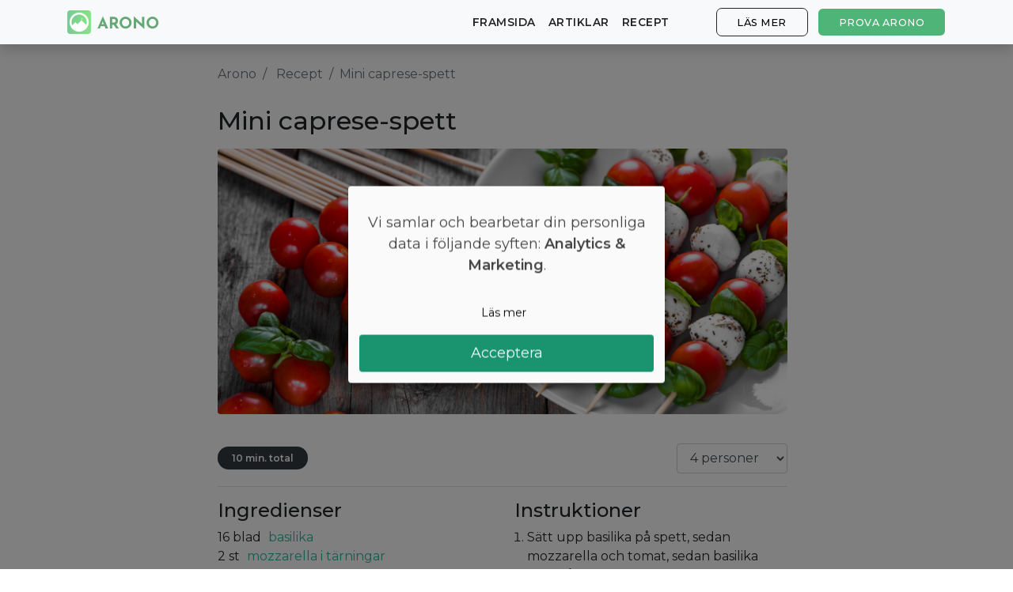

--- FILE ---
content_type: text/html; charset=utf-8
request_url: https://arono.se/recept/mini-caprese-spett
body_size: 6957
content:
<!DOCTYPE html>
<html lang='sv'>
<head>
<meta charset='utf-8'>
<meta content='IE=Edge,chrome=1' http-equiv='X-UA-Compatible'>
<meta content='width=device-width, initial-scale=1, shrink-to-fit=no' name='viewport'>
<meta content='74016867-a610-4659-9205-460f36749908' name='fo-verify'>
<meta content='aj5o71wktm17iwnqcsp8twceymhktv' name='facebook-domain-verification'>
<title>Mini caprese-spett | Arono.se</title>
<meta name="description" content="Sätt upp basilika på spett, sedan mozzarella och tomat, sedan basilika igen på spett. Vispa samman olivolja, kryddor, salt och peppar i en skål. Lägg upp kräkningarna på en tallrik. Ringla kryddoljan över kräket. Varsågod!">
<link rel="canonical" href="https://arono.se/recept/mini-caprese-spett">
<meta property="og:title" content="Mini caprese-spett | Arono.se">
<meta property="og:description" content="Sätt upp basilika på spett, sedan mozzarella och tomat, sedan basilika igen på spett. Vispa samman olivolja, kryddor, salt och peppar i en skål. Lägg upp kräkningarna på en tallrik. Ringla kryddoljan över kräket. Varsågod!">
<meta property="og:image" content="https://d17kbh9lfpylmy.cloudfront.net/base_recipes/pictures/000/001/284/original/shutterstock_731911426.png?1640292899">
<meta name="csrf-param" content="authenticity_token"/>
<meta name="csrf-token" content="+zL9aDgj/bJs70Fs2CFE2TXSEbLGJtnTflXAJE8jq461LKIITskOwcLYcKqD1D9OA3UpWD8ZOecFcbiv+OI+OQ=="/>
<link href='https://cdn.kiprotect.com/klaro/latest/klaro.min.css' rel='stylesheet'>
<script defer='defer' src='https://cdn.kiprotect.com/klaro/latest/klaro.js' type='text/javascript'></script>
<script>var klaroConfig={version:1,elementID:'klaro',styling:{theme:['light','bottom','wide'],},noAutoLoad:false,htmlTexts:true,embedded:false,groupByPurpose:true,storageMethod:'cookie',cookieName:'klaro',cookieExpiresAfterDays:365,cookieDomain:'.arono.se',default:false,mustConsent:false,acceptAll:true,hideDeclineAll:true,hideLearnMore:false,noticeAsModal:true,lang:'sv',translations:{no:{ok:'Aksepterer',purposeItem:{service:'tjeneste',services:'tjenester',},consentModal:{title:'<u></u>',description:'Her kan du se og tilpasse informasjonen vi samler inn om deg.',},googleAnalytics:{description:'Innhenting av besøksstatistikk',title:'Google Analytics',},googleAds:{description:'Google-annonser',title:'Google Ads',},metaAds:{description:'Meta-annonser brukes til å retargete brukere med relevante annonser',title:'Meta Ads',},purposes:{analytics:'Analyse',advertising:'Reklame',},},en:{consentModal:{title:'<u></u>',description:'Here you can see and customize the information that we collect about you.',},googleAnalytics:{description:'Collecting of visitor statistics',title:'Google Analytics',},googleAds:{description:'Google ads',title:'Google Ads',},metaAds:{description:'Meta ads is used for retargeting users with relevant ads',title:'Meta Ads',},purposes:{analytics:'Analytics',advertising:'Advertising',},},da:{ok:'Accepter',purposeItem:{service:'tjeneste',services:'tjenester',},consentModal:{title:'<u></u>',description:'Her kan du se og tilpasse de oplysninger, vi indsamler om dig.',},googleAnalytics:{description:'Indsamling af besøgsstatistik',title:'Google Analytics',},googleAds:{description:'Google ads',title:'Google Ads',},metaAds:{description:'Metaannoncer bruges til retargeting af brugere med relevante annoncer',title:'Meta Ads',},purposes:{analytics:'Statistik',advertising:'Markedsføring',},},sv:{ok:'Acceptera',purposeItem:{service:'tjänst',services:'tjänster',},consentModal:{title:'<u></u>',description:'Här kan du se och anpassa informationen som vi samlar in om dig.',},googleAnalytics:{description:'Insamling av besöksstatistik',title:'Google Analytics',},googleAds:{description:'Google ads',title:'Google Ads',},metaAds:{description:'Metaannonser används för att rikta in sig på användare med relevanta annonser',title:'Meta Ads',},purposes:{analytics:'Analytics',advertising:'Reklam',},}},services:[{name:'Google Analytics',title:'Google Analytics',purposes:['analytics'],cookies:['_ga'],required:false,},{name:'Google Ads',title:'Google Ads',purposes:['marketing'],required:false,},{name:'Meta Ads',title:'Meta Ads',purposes:['marketing'],required:false,},],};</script>
<style>.klaro .cookie-modal p{text-align:center!important;margin-top:30px!important;margin-bottom:30px!important;font-size:18px}.klaro .cookie-modal-notice .cn-ok{flex-flow:column!important}.klaro .cn-buttons{display:block;width:100%}.klaro .cookie-modal .cm-btn.cm-btn-info{width:100%;margin-bottom:10px;background-color:#fafafa!important;border:1px solid #fafafa;color:#000}.klaro .cookie-modal .cm-btn.cm-btn-success{display:block;width:100%;font-size:18px;padding-top:10px;padding-bottom:10px}</style>

<link href='/apple-touch-icon-57x57.png' rel='apple-touch-icon-precomposed' sizes='57x57'>
<link href='/xapple-touch-icon-114x114.png.pagespeed.ic.s54TV4Srma.webp' rel='apple-touch-icon-precomposed' sizes='114x114'>
<link href='/xapple-touch-icon-72x72.png.pagespeed.ic.2hlnMQttCT.webp' rel='apple-touch-icon-precomposed' sizes='72x72'>
<link href='/xapple-touch-icon-144x144.png.pagespeed.ic.THgNY2LRgH.webp' rel='apple-touch-icon-precomposed' sizes='144x144'>
<link href='/xapple-touch-icon-60x60.png.pagespeed.ic.K3BnLlVaIC.webp' rel='apple-touch-icon-precomposed' sizes='60x60'>
<link href='/xapple-touch-icon-120x120.png.pagespeed.ic.VNPA4G3AYg.webp' rel='apple-touch-icon-precomposed' sizes='120x120'>
<link href='/xapple-touch-icon-76x76.png.pagespeed.ic.h4RcE7Ovet.webp' rel='apple-touch-icon-precomposed' sizes='76x76'>
<link href='/xapple-touch-icon-152x152.png.pagespeed.ic.HMqRWOdKQQ.webp' rel='apple-touch-icon-precomposed' sizes='152x152'>
<link href='/xfavicon-196x196.png.pagespeed.ic.6SSJMU4mrF.webp' rel='icon' sizes='196x196' type='image/png'>
<link href='/xfavicon-96x96.png.pagespeed.ic.gEK7rqaJms.webp' rel='icon' sizes='96x96' type='image/png'>
<link href='/xfavicon-32x32.png.pagespeed.ic._7FMZwk7uL.webp' rel='icon' sizes='32x32' type='image/png'>
<link href='/xfavicon-16x16.png.pagespeed.ic.hqTc7p1Dlh.webp' rel='icon' sizes='16x16' type='image/png'>
<link href='/xfavicon-128.png.pagespeed.ic.7gPq5lHC5a.webp' rel='icon' sizes='128x128' type='image/png'>
<meta content=' ' name='application-name'>
<meta content='#FFFFFF' name='msapplication-TileColor'>
<meta content='mstile-144x144.png' name='msapplication-TileImage'>
<meta content='mstile-70x70.png' name='msapplication-square70x70logo'>
<meta content='mstile-150x150.png' name='msapplication-square150x150logo'>
<meta content='mstile-310x150.png' name='msapplication-wide310x150logo'>
<meta content='mstile-310x310.png' name='msapplication-square310x310logo'>

<link crossorigin href='https://fonts.gstatic.com' rel='preconnect'>
<link as='style' href='https://fonts.googleapis.com/css2?family=Montserrat:wght@400;500;600&amp;display=swap' rel='preload'>
<link href='https://fonts.googleapis.com/css2?family=Montserrat:wght@400;500;600&amp;display=swap' media='print' onload='this.media=&#39;all&#39;' rel='stylesheet'>
<!-- / :javascript -->
<!-- /   window.nitroAds=window.nitroAds||{createAd:function(){window.nitroAds.queue.push(["createAd",arguments])},addUserToken:function(){window.nitroAds.queue.push(["addUserToken",arguments])},queue:[]}; -->
<!-- / %script{:async => "", :src => "https://s.nitropay.com/ads-967.js"} -->
<script>(function(w,d,s,l,i){w[l]=w[l]||[];w[l].push({'gtm.start':new Date().getTime(),event:'gtm.js'});var f=d.getElementsByTagName(s)[0],j=d.createElement(s),dl=l!='dataLayer'?'&l='+l:'';j.async=true;j.src='https://www.googletagmanager.com/gtm.js?id='+i+dl;f.parentNode.insertBefore(j,f);})(window,document,'script','dataLayer','GTM-PWJJVM9');</script>
<script>window.downloadPath='/hamta';</script>
<link rel="stylesheet" media="all" href="/assets/A.application-a25e7b820455bc7b75e7cce1b7fd037ceacf238d1f6f6c02298f029da0805015.css.pagespeed.cf.L8a6BW5Glb.css"/>
<script src="/assets/application-3370c9ab32dc5620032188d2f50ec108842ab2b2fa69143282511ca99aca7c91.js.pagespeed.jm.KuDwhzCR92.js" data-turbolinks-track="reload"></script>
<!-- Le HTML5 shim, for IE6-8 support of HTML elements -->
<!--[if lt IE 9]>
<script src="//cdnjs.cloudflare.com/ajax/libs/html5shiv/3.7.2/html5shiv.min.js"></script>
<![endif]-->
<style>@media (min-width:769px){section#cover.image-bg{background:url(https://arono.dk/img/cover-background-image.jpg)}section#cover.image-bg.recipes{background:url(https://arono.dk/img/cover-background-image-recipes.jpg)}section#cover.image-bg.articles{background:url(https://arono.dk/img/cover-background-image-articles.jpg)}}@media (max-width:768px){section#cover.image-bg{background:url(https://arono.dk/img/cover-background-image-mobile.jpg)}section#cover.image-bg.recipes{background:url(https://arono.dk/img/cover-background-image-recipes-mobile.jpg)}section#cover.image-bg.articles{background:url(https://arono.dk/img/cover-background-image-articles-mobile.jpg)}}</style>
</head>
<body>
<wrapper class='d-flex flex-column'>
<header>
<nav class='navbar navbar-expand-md fixed-top bg-light navbar-light shadow'>
<div class='container'>
<a class='navbar-brand' href='/'>
<img class="d-none d-md-block align-top rounded mr-2" src="[data-uri]"/>
<img src="[data-uri]"/>
</a>
<a class="btn btn-success hover-effect d-block d-sm-none" href="/hamta">Prova Arono</a>
<button aria-controls='navbarCollapse' aria-expanded='false' aria-label='Toggle navigation' class='navbar-toggler' data-target='#navbarCollapse' data-toggle='collapse' type='button'>
<span class='navbar-toggler-icon'></span>
</button>
<div class='collapse navbar-collapse' id='navbarCollapse'>
<ul class='navbar-nav mr-auto'></ul>
<ul class='navbar-nav'>
<li class='nav-item'>
<a class="nav-link" href="/">framsida</a>
</li>
<li class='nav-item'>
<a class="nav-link" href="/artiklar">Artiklar</a>
</li>
<li class='nav-item'>
<a class="nav-link" href="/recept">Recept</a>
</li>
<li class='nav-item'>
<a class="btn btn-outline-secondary hover-effect" href="/#diet-plan">Läs mer</a>
</li>
<li class='nav-item d-none d-sm-block'>
<a class="btn btn-success hover-effect" href="/hamta">Prova Arono</a>
</li>
</ul>
</div>
</div>
</nav>

</header>
<main class='flex-fill' role='main'>

<div class='container'>

<div class='row'>
<div class='col-lg-2'>
<div id='ezoic-pub-ad-placeholder-102'></div>
</div>
<div class='col-lg-8 recipe-content'>
<nav aria-label='breadcrumb'>
<ol class='breadcrumb'>
<li class='breadcrumb-item'>
<a href='/'>Arono</a>
</li>
<li class='breadcrumb-item'>
<a href='/recept'>Recept</a>
</li>
<li aria-current='page' class='breadcrumb-item active'>Mini caprese-spett</li>
</ol>
</nav>
<h1>Mini caprese-spett</h1>
<div id='ezoic-pub-ad-placeholder-105'></div>
<img width="750" height="350" class="rounded" src="https://cdn.arono.app/BVzuacOF5gz9wBaP8eUel21ICWw=/750x350/https%3A%2F%2Fd17kbh9lfpylmy.cloudfront.net%2Fbase_recipes%2Fpictures%2F000%2F001%2F284%2Foriginal%2Fshutterstock_731911426.png%3F1640292899"/>
<div class='recipe-description'>
<p></p>
</div>
<div class='d-flex justify-content-center'>
<div class='flex-fill d-flex align-items-center'>
<div class='badge badge-pill badge-dark'>10 min. total</div>
</div>
<div class='d-flex align-items-center'>
<select class='form-control' data-default='4' id='servings'>
<option value='1'>1 person</option>
<option value='2'>2 personer</option>
<option value='3'>3 personer</option>
<option selected value='4'>4 personer</option>
<option value='5'>5 personer</option>
<option value='6'>6 personer</option>
<option value='7'>7 personer</option>
<option value='8'>8 personer</option>
<option value='9'>9 personer</option>
<option value='10'>10 personer</option>
</select>
</div>
</div>
<hr>
<div id='ezoic-pub-ad-placeholder-106'></div>
<div class='row'>
<div class='col-md-6'>
<h3>Ingredienser</h3>
<ul class='list list-unstyled'>
<li>
<span class='amount' data-default='16.0'>16</span>
<span class='unit'>blad</span>
<span class='food'>
basilika
</span>
</li>
<li>
<span class='amount' data-default='2.0'>2</span>
<span class='unit'>st</span>
<span class='food'>
mozzarella i tärningar
</span>
</li>
<li>
<span class='amount' data-default='12.0'>12</span>
<span class='unit'>st</span>
<span class='food'>
körsbärstomat
</span>
</li>
<li>
<span class='amount' data-default='1.5'>1,5</span>
<span class='unit'>msk</span>
<span class='food'>
olivolja
</span>
</li>
<li>
<span class='amount' data-default='1.0'>1</span>
<span class='unit'>tsk</span>
<span class='food'>
italiensk krydda
</span>
</li>
</ul>
</div>
<div class='col-md-6'>
<h3>Instruktioner</h3>
<ol class='list'>
<li>
Sätt upp basilika på spett, sedan mozzarella och tomat, sedan basilika igen på spett.
</li>
<li>
Vispa samman olivolja, kryddor, salt och peppar i en skål.
</li>
<li>
Lägg upp kräkningarna på en tallrik. Ringla kryddoljan över kräket. Varsågod!
</li>
</ol>
</div>
</div>
<hr>
<div class='mb-3'><div class='cta-widget'>
<div class='label'>Gå ner i vikt lätt</div>
<div class='text-content'>
<span class='heading'>Gratis skräddarsydd kostplan</span>
<p class='body'>Vill du gå ner några kilo? Med Arono får du den mest effektiva guiden till viktminskning. En dietplan är skräddarsydd för dig och 1000+ hälsosamma recept säkerställer att du håller dig inom ditt kalorimål varje dag.</p>
<div class='app-stores'>
<a class='btn btn-success btn-lg hover-effect pulse' href='/hamta'>
PROVA <u>GRATIS</u>
</a>
</div>
</div>
<div class='phone-mockup' style='background-image:url(/xmockup-screenshot-sv.png.pagespeed.ic.jx8exfoavA.webp)'></div>
</div>
</div>
<hr>
<h3>Näring (per person)</h3>
<p><strong>Kalorier: </strong>200 kcal.</p>
<p><strong>Protein: </strong>24 %</p>
<p><strong>Kolhydrater: </strong>5 %.</p>
<p><strong>Fett: </strong>71 %</p>
</div>
<div class='col-lg-2'>
<div id='ezoic-pub-ad-placeholder-101'></div>
</div>
</div>
<script type='application/ld+json'>
{
  "@context": "https://schema.org",
  "@type": "BreadcrumbList",
  "itemListElement": [{
    "@type": "ListItem",
    "position": 1,
    "name": "Arono",
    "item": "https://arono.se/"
  },{
    "@type": "ListItem",
    "position": 2,
    "name": "Recept",
    "item": "https://arono.se/recept"
  },{
    "@type": "ListItem",
    "position": 3,
    "name": "Mini caprese-spett",
    "item": "https://arono.se/recept/mini-caprese-spett"
  }]
}


</script>
<script type='application/ld+json'>
{"@context":"https://schema.org","@type":"Recipe","name":"Mini caprese-spett","datePublished":"2020-10-04","dateModified":"2022-03-02","recipeYield":"4","totalTime":"PT10M","aggregateRating":{"@type":"AggregateRating","ratingValue":4.5,"reviewCount":78},"image":{"@type":"ImageObject","url":"https://d17kbh9lfpylmy.cloudfront.net/base_recipes/pictures/000/001/284/original/shutterstock_731911426.png?1640292899"},"author":{"@type":"Organization","name":"Arono"},"recipeIngredient":["16 blad basilika","2 st mozzarella i tärningar","12 st körsbärstomat","1,5 msk olivolja","1 tsk italiensk krydda"],"recipeInstructions":[{"text":"Sätt upp basilika på spett, sedan mozzarella och tomat, sedan basilika igen på spett.","@type":"HowToStep"},{"text":"Vispa samman olivolja, kryddor, salt och peppar i en skål.","@type":"HowToStep"},{"text":"Lägg upp kräkningarna på en tallrik. Ringla kryddoljan över kräket. Varsågod!","@type":"HowToStep"}],"nutrition":{"@type":"NutritionInformation","calories":"200 calories","carbohydrateContent":"5 g","proteinContent":"24 g","fatContent":"71 g"}}
</script>

<div id='ezoic-pub-ad-placeholder-118'></div>
</div>

<button class='btn btn-light btn-circle' id='to-top'>
˄
</button>
</main>
<footer class='footer mt-auto'>
<div class='container'>
<div class='row'>
<div class='col-md-3'>
<h6>Arono</h6>
<ul class='list list-unstyled'>
<li><a href="/om-arono">Om Arono</a></li>
<li><a href="/anvandarvillkor">Villkor</a></li>
<li><a href="/integritetspolicy">Integritetspolicy</a></li>
</ul>
</div>
<div class='col-md-3'>
<h6>Vägledning</h6>
<ul class='list list-unstyled'>
<li><a href="https://arono.zendesk.com/hc/da">Kundservice</a></li>
<li><a href="/kaloritabell">Kaloritabell</a></li>
<li><a href="/artiklar">Artiklar</a></li>
</ul>
</div>
<div class='col-md-3'>
<h6>Prova Arono</h6>
<ul class='list list-unstyled'>
<li><a href="https://apps.apple.com/se/app/arono/id1248259312">App Store</a></li>
<li><a href="https://play.google.com/store/apps/details?id=com.arono.app">Play Butik</a></li>
<li><a href="https://start.arono.se/">Börja online</a></li>
</ul>
</div>
<div class='col-md-3'>
<h6>CRUD ApS</h6>
<ul class='list list-unstyled'>
<li>CVR 38611933</li>
<li><a href="mailto:support@arono.dk">support@arono.dk</a></li>
</ul>
</div>
</div>
<div class='row mt-4 mb-2'>
<div class='col-12'>
<span class='text-muted'>© Arono, 2026</span>
</div>
</div>
</div>

</footer>
<button class='toggle-pop-btn'>
Få en personlig dietplan - prova gratis!
</button>
<div class='dekstop-pop-wrap' id='desktop-pop'>
<button class='desk-close-btn'>
<img src="/close.svg"/>
</button>
<form action=''>
<div></div>
<div class='pop-con'>
<h3>
Få en 14-dagars personlig dietplan gratis.
</h3>
<p>
Vill du uppnå varaktig viktminskning? Klicka nedan och få en kostplan.
</p>
<a target="_blank" class="main-cta" href="/hamta">Få din gratis dietplan</a>
</div>
</form>
</div>
<div class='mobile-pop-wrap' id='mobile-pop'>
<div class='top-bar'>
<button class='mob-close-btn'>
<img src="[data-uri]"/>
</button>
</div>
<form action=''>
<div class='pop-con'>
<p>
Testa vår nya app
</p>
<h3>
Få en 14-dagars personlig dietplan gratis!
</h3>
<a target="_blank" class="main-cta" href="/hamta">Få din gratis dietplan</a>
</div>
</form>
</div>

</wrapper>
</body>
</html>
